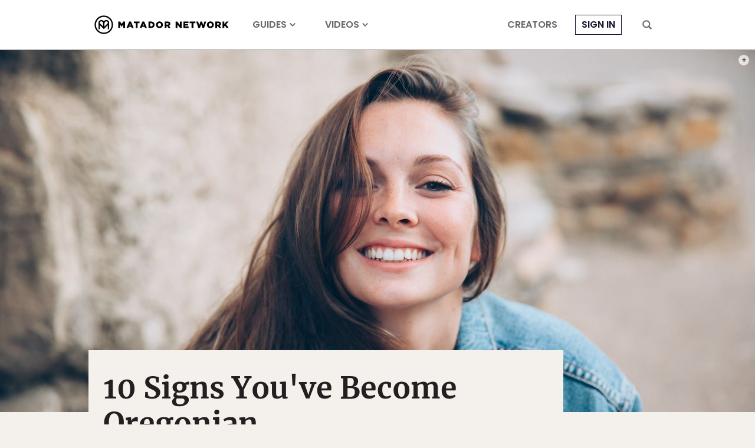

--- FILE ---
content_type: text/html; charset=utf-8
request_url: https://www.google.com/recaptcha/api2/aframe
body_size: 267
content:
<!DOCTYPE HTML><html><head><meta http-equiv="content-type" content="text/html; charset=UTF-8"></head><body><script nonce="giLVJirRarEMYM5rUZIEHw">/** Anti-fraud and anti-abuse applications only. See google.com/recaptcha */ try{var clients={'sodar':'https://pagead2.googlesyndication.com/pagead/sodar?'};window.addEventListener("message",function(a){try{if(a.source===window.parent){var b=JSON.parse(a.data);var c=clients[b['id']];if(c){var d=document.createElement('img');d.src=c+b['params']+'&rc='+(localStorage.getItem("rc::a")?sessionStorage.getItem("rc::b"):"");window.document.body.appendChild(d);sessionStorage.setItem("rc::e",parseInt(sessionStorage.getItem("rc::e")||0)+1);localStorage.setItem("rc::h",'1768964130974');}}}catch(b){}});window.parent.postMessage("_grecaptcha_ready", "*");}catch(b){}</script></body></html>

--- FILE ---
content_type: application/javascript
request_url: https://prism.app-us1.com/?a=90963874&u=https%3A%2F%2Fmatadornetwork.com%2Flife%2F10-signs-youve-become-oregonian%2F
body_size: 123
content:
window.visitorGlobalObject=window.visitorGlobalObject||window.prismGlobalObject;window.visitorGlobalObject.setVisitorId('78497470-1f3e-44b9-8874-b89728520abf', '90963874');window.visitorGlobalObject.setWhitelistedServices('tracking', '90963874');